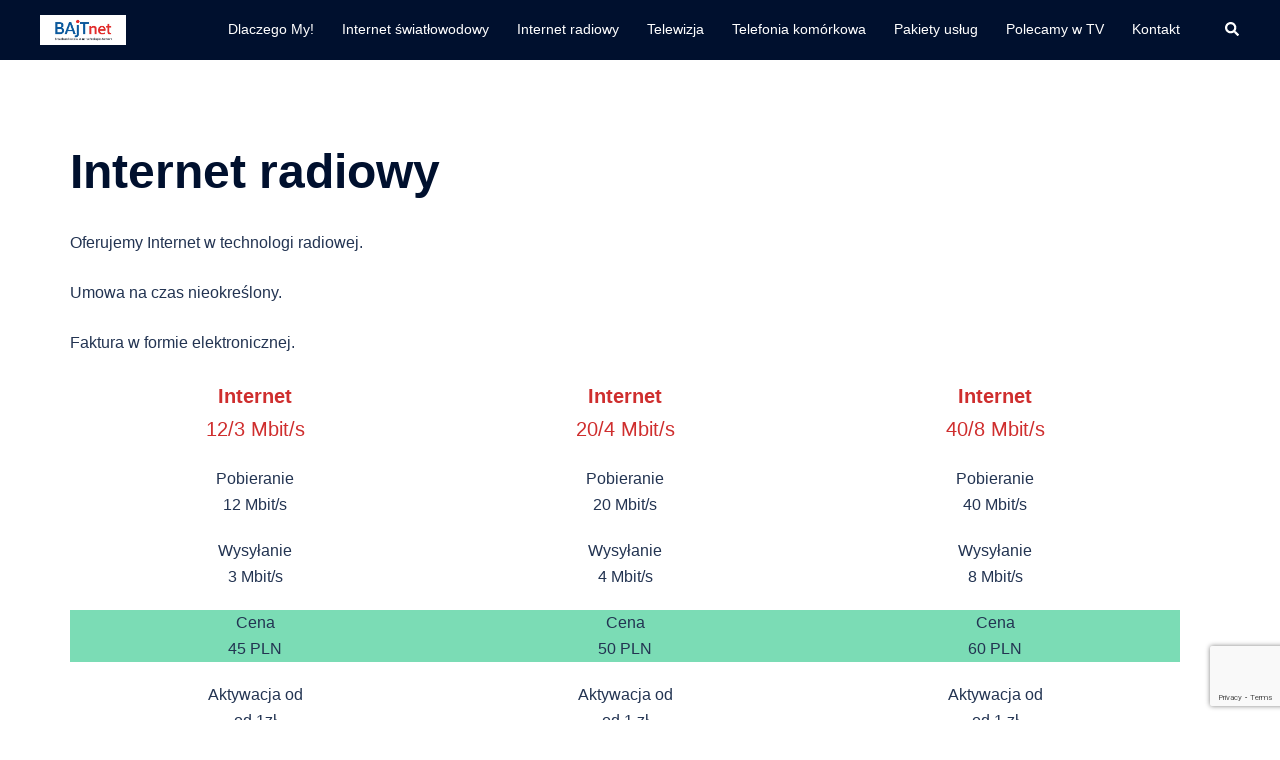

--- FILE ---
content_type: text/html; charset=utf-8
request_url: https://www.google.com/recaptcha/api2/anchor?ar=1&k=6LevrxAhAAAAAMJewIZ5aioSkfN4ph04MLoULz5w&co=aHR0cHM6Ly93d3cuYmFqdG5ldGJ1c2tvLnBsOjQ0Mw..&hl=en&v=PoyoqOPhxBO7pBk68S4YbpHZ&size=invisible&anchor-ms=20000&execute-ms=30000&cb=xr5h0m9yfpre
body_size: 48653
content:
<!DOCTYPE HTML><html dir="ltr" lang="en"><head><meta http-equiv="Content-Type" content="text/html; charset=UTF-8">
<meta http-equiv="X-UA-Compatible" content="IE=edge">
<title>reCAPTCHA</title>
<style type="text/css">
/* cyrillic-ext */
@font-face {
  font-family: 'Roboto';
  font-style: normal;
  font-weight: 400;
  font-stretch: 100%;
  src: url(//fonts.gstatic.com/s/roboto/v48/KFO7CnqEu92Fr1ME7kSn66aGLdTylUAMa3GUBHMdazTgWw.woff2) format('woff2');
  unicode-range: U+0460-052F, U+1C80-1C8A, U+20B4, U+2DE0-2DFF, U+A640-A69F, U+FE2E-FE2F;
}
/* cyrillic */
@font-face {
  font-family: 'Roboto';
  font-style: normal;
  font-weight: 400;
  font-stretch: 100%;
  src: url(//fonts.gstatic.com/s/roboto/v48/KFO7CnqEu92Fr1ME7kSn66aGLdTylUAMa3iUBHMdazTgWw.woff2) format('woff2');
  unicode-range: U+0301, U+0400-045F, U+0490-0491, U+04B0-04B1, U+2116;
}
/* greek-ext */
@font-face {
  font-family: 'Roboto';
  font-style: normal;
  font-weight: 400;
  font-stretch: 100%;
  src: url(//fonts.gstatic.com/s/roboto/v48/KFO7CnqEu92Fr1ME7kSn66aGLdTylUAMa3CUBHMdazTgWw.woff2) format('woff2');
  unicode-range: U+1F00-1FFF;
}
/* greek */
@font-face {
  font-family: 'Roboto';
  font-style: normal;
  font-weight: 400;
  font-stretch: 100%;
  src: url(//fonts.gstatic.com/s/roboto/v48/KFO7CnqEu92Fr1ME7kSn66aGLdTylUAMa3-UBHMdazTgWw.woff2) format('woff2');
  unicode-range: U+0370-0377, U+037A-037F, U+0384-038A, U+038C, U+038E-03A1, U+03A3-03FF;
}
/* math */
@font-face {
  font-family: 'Roboto';
  font-style: normal;
  font-weight: 400;
  font-stretch: 100%;
  src: url(//fonts.gstatic.com/s/roboto/v48/KFO7CnqEu92Fr1ME7kSn66aGLdTylUAMawCUBHMdazTgWw.woff2) format('woff2');
  unicode-range: U+0302-0303, U+0305, U+0307-0308, U+0310, U+0312, U+0315, U+031A, U+0326-0327, U+032C, U+032F-0330, U+0332-0333, U+0338, U+033A, U+0346, U+034D, U+0391-03A1, U+03A3-03A9, U+03B1-03C9, U+03D1, U+03D5-03D6, U+03F0-03F1, U+03F4-03F5, U+2016-2017, U+2034-2038, U+203C, U+2040, U+2043, U+2047, U+2050, U+2057, U+205F, U+2070-2071, U+2074-208E, U+2090-209C, U+20D0-20DC, U+20E1, U+20E5-20EF, U+2100-2112, U+2114-2115, U+2117-2121, U+2123-214F, U+2190, U+2192, U+2194-21AE, U+21B0-21E5, U+21F1-21F2, U+21F4-2211, U+2213-2214, U+2216-22FF, U+2308-230B, U+2310, U+2319, U+231C-2321, U+2336-237A, U+237C, U+2395, U+239B-23B7, U+23D0, U+23DC-23E1, U+2474-2475, U+25AF, U+25B3, U+25B7, U+25BD, U+25C1, U+25CA, U+25CC, U+25FB, U+266D-266F, U+27C0-27FF, U+2900-2AFF, U+2B0E-2B11, U+2B30-2B4C, U+2BFE, U+3030, U+FF5B, U+FF5D, U+1D400-1D7FF, U+1EE00-1EEFF;
}
/* symbols */
@font-face {
  font-family: 'Roboto';
  font-style: normal;
  font-weight: 400;
  font-stretch: 100%;
  src: url(//fonts.gstatic.com/s/roboto/v48/KFO7CnqEu92Fr1ME7kSn66aGLdTylUAMaxKUBHMdazTgWw.woff2) format('woff2');
  unicode-range: U+0001-000C, U+000E-001F, U+007F-009F, U+20DD-20E0, U+20E2-20E4, U+2150-218F, U+2190, U+2192, U+2194-2199, U+21AF, U+21E6-21F0, U+21F3, U+2218-2219, U+2299, U+22C4-22C6, U+2300-243F, U+2440-244A, U+2460-24FF, U+25A0-27BF, U+2800-28FF, U+2921-2922, U+2981, U+29BF, U+29EB, U+2B00-2BFF, U+4DC0-4DFF, U+FFF9-FFFB, U+10140-1018E, U+10190-1019C, U+101A0, U+101D0-101FD, U+102E0-102FB, U+10E60-10E7E, U+1D2C0-1D2D3, U+1D2E0-1D37F, U+1F000-1F0FF, U+1F100-1F1AD, U+1F1E6-1F1FF, U+1F30D-1F30F, U+1F315, U+1F31C, U+1F31E, U+1F320-1F32C, U+1F336, U+1F378, U+1F37D, U+1F382, U+1F393-1F39F, U+1F3A7-1F3A8, U+1F3AC-1F3AF, U+1F3C2, U+1F3C4-1F3C6, U+1F3CA-1F3CE, U+1F3D4-1F3E0, U+1F3ED, U+1F3F1-1F3F3, U+1F3F5-1F3F7, U+1F408, U+1F415, U+1F41F, U+1F426, U+1F43F, U+1F441-1F442, U+1F444, U+1F446-1F449, U+1F44C-1F44E, U+1F453, U+1F46A, U+1F47D, U+1F4A3, U+1F4B0, U+1F4B3, U+1F4B9, U+1F4BB, U+1F4BF, U+1F4C8-1F4CB, U+1F4D6, U+1F4DA, U+1F4DF, U+1F4E3-1F4E6, U+1F4EA-1F4ED, U+1F4F7, U+1F4F9-1F4FB, U+1F4FD-1F4FE, U+1F503, U+1F507-1F50B, U+1F50D, U+1F512-1F513, U+1F53E-1F54A, U+1F54F-1F5FA, U+1F610, U+1F650-1F67F, U+1F687, U+1F68D, U+1F691, U+1F694, U+1F698, U+1F6AD, U+1F6B2, U+1F6B9-1F6BA, U+1F6BC, U+1F6C6-1F6CF, U+1F6D3-1F6D7, U+1F6E0-1F6EA, U+1F6F0-1F6F3, U+1F6F7-1F6FC, U+1F700-1F7FF, U+1F800-1F80B, U+1F810-1F847, U+1F850-1F859, U+1F860-1F887, U+1F890-1F8AD, U+1F8B0-1F8BB, U+1F8C0-1F8C1, U+1F900-1F90B, U+1F93B, U+1F946, U+1F984, U+1F996, U+1F9E9, U+1FA00-1FA6F, U+1FA70-1FA7C, U+1FA80-1FA89, U+1FA8F-1FAC6, U+1FACE-1FADC, U+1FADF-1FAE9, U+1FAF0-1FAF8, U+1FB00-1FBFF;
}
/* vietnamese */
@font-face {
  font-family: 'Roboto';
  font-style: normal;
  font-weight: 400;
  font-stretch: 100%;
  src: url(//fonts.gstatic.com/s/roboto/v48/KFO7CnqEu92Fr1ME7kSn66aGLdTylUAMa3OUBHMdazTgWw.woff2) format('woff2');
  unicode-range: U+0102-0103, U+0110-0111, U+0128-0129, U+0168-0169, U+01A0-01A1, U+01AF-01B0, U+0300-0301, U+0303-0304, U+0308-0309, U+0323, U+0329, U+1EA0-1EF9, U+20AB;
}
/* latin-ext */
@font-face {
  font-family: 'Roboto';
  font-style: normal;
  font-weight: 400;
  font-stretch: 100%;
  src: url(//fonts.gstatic.com/s/roboto/v48/KFO7CnqEu92Fr1ME7kSn66aGLdTylUAMa3KUBHMdazTgWw.woff2) format('woff2');
  unicode-range: U+0100-02BA, U+02BD-02C5, U+02C7-02CC, U+02CE-02D7, U+02DD-02FF, U+0304, U+0308, U+0329, U+1D00-1DBF, U+1E00-1E9F, U+1EF2-1EFF, U+2020, U+20A0-20AB, U+20AD-20C0, U+2113, U+2C60-2C7F, U+A720-A7FF;
}
/* latin */
@font-face {
  font-family: 'Roboto';
  font-style: normal;
  font-weight: 400;
  font-stretch: 100%;
  src: url(//fonts.gstatic.com/s/roboto/v48/KFO7CnqEu92Fr1ME7kSn66aGLdTylUAMa3yUBHMdazQ.woff2) format('woff2');
  unicode-range: U+0000-00FF, U+0131, U+0152-0153, U+02BB-02BC, U+02C6, U+02DA, U+02DC, U+0304, U+0308, U+0329, U+2000-206F, U+20AC, U+2122, U+2191, U+2193, U+2212, U+2215, U+FEFF, U+FFFD;
}
/* cyrillic-ext */
@font-face {
  font-family: 'Roboto';
  font-style: normal;
  font-weight: 500;
  font-stretch: 100%;
  src: url(//fonts.gstatic.com/s/roboto/v48/KFO7CnqEu92Fr1ME7kSn66aGLdTylUAMa3GUBHMdazTgWw.woff2) format('woff2');
  unicode-range: U+0460-052F, U+1C80-1C8A, U+20B4, U+2DE0-2DFF, U+A640-A69F, U+FE2E-FE2F;
}
/* cyrillic */
@font-face {
  font-family: 'Roboto';
  font-style: normal;
  font-weight: 500;
  font-stretch: 100%;
  src: url(//fonts.gstatic.com/s/roboto/v48/KFO7CnqEu92Fr1ME7kSn66aGLdTylUAMa3iUBHMdazTgWw.woff2) format('woff2');
  unicode-range: U+0301, U+0400-045F, U+0490-0491, U+04B0-04B1, U+2116;
}
/* greek-ext */
@font-face {
  font-family: 'Roboto';
  font-style: normal;
  font-weight: 500;
  font-stretch: 100%;
  src: url(//fonts.gstatic.com/s/roboto/v48/KFO7CnqEu92Fr1ME7kSn66aGLdTylUAMa3CUBHMdazTgWw.woff2) format('woff2');
  unicode-range: U+1F00-1FFF;
}
/* greek */
@font-face {
  font-family: 'Roboto';
  font-style: normal;
  font-weight: 500;
  font-stretch: 100%;
  src: url(//fonts.gstatic.com/s/roboto/v48/KFO7CnqEu92Fr1ME7kSn66aGLdTylUAMa3-UBHMdazTgWw.woff2) format('woff2');
  unicode-range: U+0370-0377, U+037A-037F, U+0384-038A, U+038C, U+038E-03A1, U+03A3-03FF;
}
/* math */
@font-face {
  font-family: 'Roboto';
  font-style: normal;
  font-weight: 500;
  font-stretch: 100%;
  src: url(//fonts.gstatic.com/s/roboto/v48/KFO7CnqEu92Fr1ME7kSn66aGLdTylUAMawCUBHMdazTgWw.woff2) format('woff2');
  unicode-range: U+0302-0303, U+0305, U+0307-0308, U+0310, U+0312, U+0315, U+031A, U+0326-0327, U+032C, U+032F-0330, U+0332-0333, U+0338, U+033A, U+0346, U+034D, U+0391-03A1, U+03A3-03A9, U+03B1-03C9, U+03D1, U+03D5-03D6, U+03F0-03F1, U+03F4-03F5, U+2016-2017, U+2034-2038, U+203C, U+2040, U+2043, U+2047, U+2050, U+2057, U+205F, U+2070-2071, U+2074-208E, U+2090-209C, U+20D0-20DC, U+20E1, U+20E5-20EF, U+2100-2112, U+2114-2115, U+2117-2121, U+2123-214F, U+2190, U+2192, U+2194-21AE, U+21B0-21E5, U+21F1-21F2, U+21F4-2211, U+2213-2214, U+2216-22FF, U+2308-230B, U+2310, U+2319, U+231C-2321, U+2336-237A, U+237C, U+2395, U+239B-23B7, U+23D0, U+23DC-23E1, U+2474-2475, U+25AF, U+25B3, U+25B7, U+25BD, U+25C1, U+25CA, U+25CC, U+25FB, U+266D-266F, U+27C0-27FF, U+2900-2AFF, U+2B0E-2B11, U+2B30-2B4C, U+2BFE, U+3030, U+FF5B, U+FF5D, U+1D400-1D7FF, U+1EE00-1EEFF;
}
/* symbols */
@font-face {
  font-family: 'Roboto';
  font-style: normal;
  font-weight: 500;
  font-stretch: 100%;
  src: url(//fonts.gstatic.com/s/roboto/v48/KFO7CnqEu92Fr1ME7kSn66aGLdTylUAMaxKUBHMdazTgWw.woff2) format('woff2');
  unicode-range: U+0001-000C, U+000E-001F, U+007F-009F, U+20DD-20E0, U+20E2-20E4, U+2150-218F, U+2190, U+2192, U+2194-2199, U+21AF, U+21E6-21F0, U+21F3, U+2218-2219, U+2299, U+22C4-22C6, U+2300-243F, U+2440-244A, U+2460-24FF, U+25A0-27BF, U+2800-28FF, U+2921-2922, U+2981, U+29BF, U+29EB, U+2B00-2BFF, U+4DC0-4DFF, U+FFF9-FFFB, U+10140-1018E, U+10190-1019C, U+101A0, U+101D0-101FD, U+102E0-102FB, U+10E60-10E7E, U+1D2C0-1D2D3, U+1D2E0-1D37F, U+1F000-1F0FF, U+1F100-1F1AD, U+1F1E6-1F1FF, U+1F30D-1F30F, U+1F315, U+1F31C, U+1F31E, U+1F320-1F32C, U+1F336, U+1F378, U+1F37D, U+1F382, U+1F393-1F39F, U+1F3A7-1F3A8, U+1F3AC-1F3AF, U+1F3C2, U+1F3C4-1F3C6, U+1F3CA-1F3CE, U+1F3D4-1F3E0, U+1F3ED, U+1F3F1-1F3F3, U+1F3F5-1F3F7, U+1F408, U+1F415, U+1F41F, U+1F426, U+1F43F, U+1F441-1F442, U+1F444, U+1F446-1F449, U+1F44C-1F44E, U+1F453, U+1F46A, U+1F47D, U+1F4A3, U+1F4B0, U+1F4B3, U+1F4B9, U+1F4BB, U+1F4BF, U+1F4C8-1F4CB, U+1F4D6, U+1F4DA, U+1F4DF, U+1F4E3-1F4E6, U+1F4EA-1F4ED, U+1F4F7, U+1F4F9-1F4FB, U+1F4FD-1F4FE, U+1F503, U+1F507-1F50B, U+1F50D, U+1F512-1F513, U+1F53E-1F54A, U+1F54F-1F5FA, U+1F610, U+1F650-1F67F, U+1F687, U+1F68D, U+1F691, U+1F694, U+1F698, U+1F6AD, U+1F6B2, U+1F6B9-1F6BA, U+1F6BC, U+1F6C6-1F6CF, U+1F6D3-1F6D7, U+1F6E0-1F6EA, U+1F6F0-1F6F3, U+1F6F7-1F6FC, U+1F700-1F7FF, U+1F800-1F80B, U+1F810-1F847, U+1F850-1F859, U+1F860-1F887, U+1F890-1F8AD, U+1F8B0-1F8BB, U+1F8C0-1F8C1, U+1F900-1F90B, U+1F93B, U+1F946, U+1F984, U+1F996, U+1F9E9, U+1FA00-1FA6F, U+1FA70-1FA7C, U+1FA80-1FA89, U+1FA8F-1FAC6, U+1FACE-1FADC, U+1FADF-1FAE9, U+1FAF0-1FAF8, U+1FB00-1FBFF;
}
/* vietnamese */
@font-face {
  font-family: 'Roboto';
  font-style: normal;
  font-weight: 500;
  font-stretch: 100%;
  src: url(//fonts.gstatic.com/s/roboto/v48/KFO7CnqEu92Fr1ME7kSn66aGLdTylUAMa3OUBHMdazTgWw.woff2) format('woff2');
  unicode-range: U+0102-0103, U+0110-0111, U+0128-0129, U+0168-0169, U+01A0-01A1, U+01AF-01B0, U+0300-0301, U+0303-0304, U+0308-0309, U+0323, U+0329, U+1EA0-1EF9, U+20AB;
}
/* latin-ext */
@font-face {
  font-family: 'Roboto';
  font-style: normal;
  font-weight: 500;
  font-stretch: 100%;
  src: url(//fonts.gstatic.com/s/roboto/v48/KFO7CnqEu92Fr1ME7kSn66aGLdTylUAMa3KUBHMdazTgWw.woff2) format('woff2');
  unicode-range: U+0100-02BA, U+02BD-02C5, U+02C7-02CC, U+02CE-02D7, U+02DD-02FF, U+0304, U+0308, U+0329, U+1D00-1DBF, U+1E00-1E9F, U+1EF2-1EFF, U+2020, U+20A0-20AB, U+20AD-20C0, U+2113, U+2C60-2C7F, U+A720-A7FF;
}
/* latin */
@font-face {
  font-family: 'Roboto';
  font-style: normal;
  font-weight: 500;
  font-stretch: 100%;
  src: url(//fonts.gstatic.com/s/roboto/v48/KFO7CnqEu92Fr1ME7kSn66aGLdTylUAMa3yUBHMdazQ.woff2) format('woff2');
  unicode-range: U+0000-00FF, U+0131, U+0152-0153, U+02BB-02BC, U+02C6, U+02DA, U+02DC, U+0304, U+0308, U+0329, U+2000-206F, U+20AC, U+2122, U+2191, U+2193, U+2212, U+2215, U+FEFF, U+FFFD;
}
/* cyrillic-ext */
@font-face {
  font-family: 'Roboto';
  font-style: normal;
  font-weight: 900;
  font-stretch: 100%;
  src: url(//fonts.gstatic.com/s/roboto/v48/KFO7CnqEu92Fr1ME7kSn66aGLdTylUAMa3GUBHMdazTgWw.woff2) format('woff2');
  unicode-range: U+0460-052F, U+1C80-1C8A, U+20B4, U+2DE0-2DFF, U+A640-A69F, U+FE2E-FE2F;
}
/* cyrillic */
@font-face {
  font-family: 'Roboto';
  font-style: normal;
  font-weight: 900;
  font-stretch: 100%;
  src: url(//fonts.gstatic.com/s/roboto/v48/KFO7CnqEu92Fr1ME7kSn66aGLdTylUAMa3iUBHMdazTgWw.woff2) format('woff2');
  unicode-range: U+0301, U+0400-045F, U+0490-0491, U+04B0-04B1, U+2116;
}
/* greek-ext */
@font-face {
  font-family: 'Roboto';
  font-style: normal;
  font-weight: 900;
  font-stretch: 100%;
  src: url(//fonts.gstatic.com/s/roboto/v48/KFO7CnqEu92Fr1ME7kSn66aGLdTylUAMa3CUBHMdazTgWw.woff2) format('woff2');
  unicode-range: U+1F00-1FFF;
}
/* greek */
@font-face {
  font-family: 'Roboto';
  font-style: normal;
  font-weight: 900;
  font-stretch: 100%;
  src: url(//fonts.gstatic.com/s/roboto/v48/KFO7CnqEu92Fr1ME7kSn66aGLdTylUAMa3-UBHMdazTgWw.woff2) format('woff2');
  unicode-range: U+0370-0377, U+037A-037F, U+0384-038A, U+038C, U+038E-03A1, U+03A3-03FF;
}
/* math */
@font-face {
  font-family: 'Roboto';
  font-style: normal;
  font-weight: 900;
  font-stretch: 100%;
  src: url(//fonts.gstatic.com/s/roboto/v48/KFO7CnqEu92Fr1ME7kSn66aGLdTylUAMawCUBHMdazTgWw.woff2) format('woff2');
  unicode-range: U+0302-0303, U+0305, U+0307-0308, U+0310, U+0312, U+0315, U+031A, U+0326-0327, U+032C, U+032F-0330, U+0332-0333, U+0338, U+033A, U+0346, U+034D, U+0391-03A1, U+03A3-03A9, U+03B1-03C9, U+03D1, U+03D5-03D6, U+03F0-03F1, U+03F4-03F5, U+2016-2017, U+2034-2038, U+203C, U+2040, U+2043, U+2047, U+2050, U+2057, U+205F, U+2070-2071, U+2074-208E, U+2090-209C, U+20D0-20DC, U+20E1, U+20E5-20EF, U+2100-2112, U+2114-2115, U+2117-2121, U+2123-214F, U+2190, U+2192, U+2194-21AE, U+21B0-21E5, U+21F1-21F2, U+21F4-2211, U+2213-2214, U+2216-22FF, U+2308-230B, U+2310, U+2319, U+231C-2321, U+2336-237A, U+237C, U+2395, U+239B-23B7, U+23D0, U+23DC-23E1, U+2474-2475, U+25AF, U+25B3, U+25B7, U+25BD, U+25C1, U+25CA, U+25CC, U+25FB, U+266D-266F, U+27C0-27FF, U+2900-2AFF, U+2B0E-2B11, U+2B30-2B4C, U+2BFE, U+3030, U+FF5B, U+FF5D, U+1D400-1D7FF, U+1EE00-1EEFF;
}
/* symbols */
@font-face {
  font-family: 'Roboto';
  font-style: normal;
  font-weight: 900;
  font-stretch: 100%;
  src: url(//fonts.gstatic.com/s/roboto/v48/KFO7CnqEu92Fr1ME7kSn66aGLdTylUAMaxKUBHMdazTgWw.woff2) format('woff2');
  unicode-range: U+0001-000C, U+000E-001F, U+007F-009F, U+20DD-20E0, U+20E2-20E4, U+2150-218F, U+2190, U+2192, U+2194-2199, U+21AF, U+21E6-21F0, U+21F3, U+2218-2219, U+2299, U+22C4-22C6, U+2300-243F, U+2440-244A, U+2460-24FF, U+25A0-27BF, U+2800-28FF, U+2921-2922, U+2981, U+29BF, U+29EB, U+2B00-2BFF, U+4DC0-4DFF, U+FFF9-FFFB, U+10140-1018E, U+10190-1019C, U+101A0, U+101D0-101FD, U+102E0-102FB, U+10E60-10E7E, U+1D2C0-1D2D3, U+1D2E0-1D37F, U+1F000-1F0FF, U+1F100-1F1AD, U+1F1E6-1F1FF, U+1F30D-1F30F, U+1F315, U+1F31C, U+1F31E, U+1F320-1F32C, U+1F336, U+1F378, U+1F37D, U+1F382, U+1F393-1F39F, U+1F3A7-1F3A8, U+1F3AC-1F3AF, U+1F3C2, U+1F3C4-1F3C6, U+1F3CA-1F3CE, U+1F3D4-1F3E0, U+1F3ED, U+1F3F1-1F3F3, U+1F3F5-1F3F7, U+1F408, U+1F415, U+1F41F, U+1F426, U+1F43F, U+1F441-1F442, U+1F444, U+1F446-1F449, U+1F44C-1F44E, U+1F453, U+1F46A, U+1F47D, U+1F4A3, U+1F4B0, U+1F4B3, U+1F4B9, U+1F4BB, U+1F4BF, U+1F4C8-1F4CB, U+1F4D6, U+1F4DA, U+1F4DF, U+1F4E3-1F4E6, U+1F4EA-1F4ED, U+1F4F7, U+1F4F9-1F4FB, U+1F4FD-1F4FE, U+1F503, U+1F507-1F50B, U+1F50D, U+1F512-1F513, U+1F53E-1F54A, U+1F54F-1F5FA, U+1F610, U+1F650-1F67F, U+1F687, U+1F68D, U+1F691, U+1F694, U+1F698, U+1F6AD, U+1F6B2, U+1F6B9-1F6BA, U+1F6BC, U+1F6C6-1F6CF, U+1F6D3-1F6D7, U+1F6E0-1F6EA, U+1F6F0-1F6F3, U+1F6F7-1F6FC, U+1F700-1F7FF, U+1F800-1F80B, U+1F810-1F847, U+1F850-1F859, U+1F860-1F887, U+1F890-1F8AD, U+1F8B0-1F8BB, U+1F8C0-1F8C1, U+1F900-1F90B, U+1F93B, U+1F946, U+1F984, U+1F996, U+1F9E9, U+1FA00-1FA6F, U+1FA70-1FA7C, U+1FA80-1FA89, U+1FA8F-1FAC6, U+1FACE-1FADC, U+1FADF-1FAE9, U+1FAF0-1FAF8, U+1FB00-1FBFF;
}
/* vietnamese */
@font-face {
  font-family: 'Roboto';
  font-style: normal;
  font-weight: 900;
  font-stretch: 100%;
  src: url(//fonts.gstatic.com/s/roboto/v48/KFO7CnqEu92Fr1ME7kSn66aGLdTylUAMa3OUBHMdazTgWw.woff2) format('woff2');
  unicode-range: U+0102-0103, U+0110-0111, U+0128-0129, U+0168-0169, U+01A0-01A1, U+01AF-01B0, U+0300-0301, U+0303-0304, U+0308-0309, U+0323, U+0329, U+1EA0-1EF9, U+20AB;
}
/* latin-ext */
@font-face {
  font-family: 'Roboto';
  font-style: normal;
  font-weight: 900;
  font-stretch: 100%;
  src: url(//fonts.gstatic.com/s/roboto/v48/KFO7CnqEu92Fr1ME7kSn66aGLdTylUAMa3KUBHMdazTgWw.woff2) format('woff2');
  unicode-range: U+0100-02BA, U+02BD-02C5, U+02C7-02CC, U+02CE-02D7, U+02DD-02FF, U+0304, U+0308, U+0329, U+1D00-1DBF, U+1E00-1E9F, U+1EF2-1EFF, U+2020, U+20A0-20AB, U+20AD-20C0, U+2113, U+2C60-2C7F, U+A720-A7FF;
}
/* latin */
@font-face {
  font-family: 'Roboto';
  font-style: normal;
  font-weight: 900;
  font-stretch: 100%;
  src: url(//fonts.gstatic.com/s/roboto/v48/KFO7CnqEu92Fr1ME7kSn66aGLdTylUAMa3yUBHMdazQ.woff2) format('woff2');
  unicode-range: U+0000-00FF, U+0131, U+0152-0153, U+02BB-02BC, U+02C6, U+02DA, U+02DC, U+0304, U+0308, U+0329, U+2000-206F, U+20AC, U+2122, U+2191, U+2193, U+2212, U+2215, U+FEFF, U+FFFD;
}

</style>
<link rel="stylesheet" type="text/css" href="https://www.gstatic.com/recaptcha/releases/PoyoqOPhxBO7pBk68S4YbpHZ/styles__ltr.css">
<script nonce="LCQXmmle2SsbaGlxEQwDAw" type="text/javascript">window['__recaptcha_api'] = 'https://www.google.com/recaptcha/api2/';</script>
<script type="text/javascript" src="https://www.gstatic.com/recaptcha/releases/PoyoqOPhxBO7pBk68S4YbpHZ/recaptcha__en.js" nonce="LCQXmmle2SsbaGlxEQwDAw">
      
    </script></head>
<body><div id="rc-anchor-alert" class="rc-anchor-alert"></div>
<input type="hidden" id="recaptcha-token" value="[base64]">
<script type="text/javascript" nonce="LCQXmmle2SsbaGlxEQwDAw">
      recaptcha.anchor.Main.init("[\x22ainput\x22,[\x22bgdata\x22,\x22\x22,\[base64]/[base64]/bmV3IFpbdF0obVswXSk6Sz09Mj9uZXcgWlt0XShtWzBdLG1bMV0pOks9PTM/bmV3IFpbdF0obVswXSxtWzFdLG1bMl0pOks9PTQ/[base64]/[base64]/[base64]/[base64]/[base64]/[base64]/[base64]/[base64]/[base64]/[base64]/[base64]/[base64]/[base64]/[base64]\\u003d\\u003d\x22,\[base64]\\u003d\\u003d\x22,\x22ScK6N8KQw65eM2Ufw6bCol/CocO9eEPDqkTCq24Cw77DtD11MMKbwpzCoF3CvR5pw6sPwqPCuGHCpxLDqVjDssKeBcOjw5FBT8OUJ1jDgMOMw5vDvHwyIsOAwrvDj2zCnlVqJ8KXSmTDnsKZfyrCszzDocKED8OqwpJ/AS3CjyrCujpNw4rDjFXDq8OKwrIAKiBvSiBWNg40GMO6w5sUVXbDh8Ovw5XDlsODw5TDvHvDrMKxw7/DssOQw7smfnnDnEMYw4XDrsO8EMOsw4fDrCDCiGgxw4MBwpNAc8OtwrbCp8OgRQl/OjLDpiZMwrnDjcK2w6Z0Y0PDlkAFw4xtS8OCwqDChGE+w59uVcOEwrgbwpQSbT1BwoMpMxc8Jy3ChMOQw7Qpw5vCmkp6CMKfZ8KEwrdDEADCjTcCw6QlF8O5wq5ZEmvDlsORwrkaU34Pwo/CglgJCWIJwo5eTsKpWsOSKnJ5fMO+KS/DuG3Crwg6AgB+b8OSw7LCoGN2w6gqBFckwpppfE/CqCHCh8OAU19EZsOqA8Ofwo0PwqjCp8KgQG55w4zCpkJuwo0kHMOFeCEudgYGT8Kww4vDosOTwprCmsOew6NFwpRtYAXDtMKkUVXCnxRrwqFrUcKpwqjCn8K5w7bDkMO8w7E8wosPw7vDhsKFJ8KSwpjDq1xcYHDCjsO+w5psw5kHwpQAwr/[base64]/cMOiw6/CnSXCplwsE3XCl8K1MHtXXUt8w4HDjcOlDsOAw7Q8w58FKHNncMKMRsKww6LDg8KXLcKFwroEwrDDtyXDj8Oqw5jDi2QLw7c/w5jDtMK8E3wTF8OxIMK+f8Ogwqtmw78NAznDkFAKTsKlwqMhwoDDpxjCjRLDuTnCvMOLwofCsMOEeR8SS8OTw6DDjcO5w4/[base64]/CgGVnw4LCmMKVKjrCs1MfGH3CmMKJX8Otwrtxw4HDgcOLAwReE8O3PXtga8K5W3bDlwpWw6vCs0J9wpjCsTvClyIdwrxcwprCpsOOwrvCojsWa8OidMK9UA5YcRDDhjXCpMKOwr7DvChhw7fCkcKENcK3AcO+RcKxwpzCqVvDu8OXw6p+w4dMwrnClhvChCE7OMKww4/CicK+wr0jesOLwo3Cn8ORHUrDghrDswfDsXIuZhbDmsOgw5NjFFbDt2NrGHUMwrZDw6jChxhFXcK4wrxxX8OtXhQGw5UZR8K6w4k7wrd4EEJfZMKiwrJDW2jDjMKQMsKMw6kPDcOJwpQNYTHDln/DjF3DvzzDq192wr0EacOvwrUCwpkTZU3CusOUCcKuw5XDm13DuS5iw53DgULDh3jCisOVw7PCrR8wZkPDnMOTw6FlwpV/B8KtMUzCn8K6wqvDs0ALAHDDucODw7FsMmHCocO5wocDw7bDpsOIRnl4dcOjw5J1wpDDgsO6J8OVw4bCvcKOw5YcUmM1wo/CkC7DmcKhwqLCuMKGJcOewrDDrjZ1w5jDsX8ewpfDjy4vwrUjwoTDoXFywp84w4HDisOlWyPDtW7DnS7CpC0jw6DCkGPDpRnDp23CvcKvw5fCgWEVbcOvw4/DhU1mwrTDnwfChn/DrMKqRsKFezXCosO3w6vCqkrCrB4qw4RGwrzCssKYCMKFecOQe8OawpRdw7BtwqAqwqk2w5nDlFvDjsKCwqnDqMKlwofDosOww50QfivDpUpqw7MAL8OLwoxmW8OZQT1KwpsZwp5owoXDjXnCkhfDjAPDo28SBgZgNMKtIw/[base64]/CjcKVwpsbEsO3wr/CrMKXKcKAw7dHMW/[base64]/Dr3LDvsKGQMOrwqLDrV7DtcO1w5vCnkwOw7XCjE3CrsOTwqxvUMKxJ8ONwqrCkSJUTcKrwrg8SsO1w7dXwp1ODGRVw7nCoMOewrI1U8OxwpzCuRBfScOOwrIoN8KcwpRMCsOVw4LCli/CucOkVMKTB0bDqDI1w5DCuVzCrVVxw7RTchx1LTtew4AWYB1Vw73DggNZEsOWXcKyAAJREULDqsK1w7pswp/DuGgFwq/[base64]/CucK+Zh9oAF9KwotTwr9Oe8Ojw7nDkHUuJzrDtMKgwpRhwooCQsKzwrhtXFbCvxBIwqULwrLCnGvDtngqw5/Dj0HCgBnChcO8w64tEUNfw5FdCMKcJcK6w6PClR7CvhnCiRHDrMOZw7/[base64]/[base64]/fcODwooEwoELdH/[base64]/CvcOKw7/[base64]/[base64]/DnxfDp8O/PMKZAg7DicKuccONwoHDgkDDssONXcKlEXnCqxbCt8OCbiLDhyPDl8OTDMK1Kls3QkNIJyrCgcKiw5AywoVPOylLw4TChsKYw67DgsKzw7vCrj4nO8OpBxrDgipGw4PChcO7a8KeworDnT3CksK/wq5GQsOmwofDisOPXwoqV8Khw6fCpVkGbExxwo/Dn8KQw5YzJQPCqsK9w4XCv8K2wo3CpmoEw6lAw5DDhkPDiMO/OGhMJ2ETw75Ff8Ovw5Z6ZVHDjMKcwp/Cjg4rBMKJNcKAw7gXwrtCL8KqOn7DrAUXXcOuw5pdwpMEWVxIwpseRQnCtArDtcK3w7dqGMKHWkbDlcOsw6LCmyfCtsO1w77CjcOqWsOjAUbCt8K9w5LChQQbRU3DuGTDpB/[base64]/DjkfDh1tEGsOSZilMQ2bDo2ZPwrzCgVXCpcOkFUQXw7UneGQBw6PDkcOzf2HDjkAFaMKyM8KFU8Ozc8O4w4towqLDtCQdYmbDnnvDk0/Cmn5OZsKiw4RbPsOSPGQNwp3DpMO/GwpXbcO7PcKHwoDCgibChEYNEn05wrPColPDp0LDrnV7L0RUw6bDpHbCssODw4gRwollQ1kpw7g0Tj5rEsKTwo4Kw4sPwrBowq7DrsOIw47DlBLCowbDuMK5N3JTfiTCusOZwq/[base64]/woDDvRwjwopSckB2EMOMw5TCrlQyfcKlwqXCiVA6EmHCiBU0b8ORNMKHSzLDr8OmZcKewpMbwprDlBbDsgxbNQZjMV/[base64]/CosK4w6nCiMKkMVnDvsO5dMKTw5vDizfDhcOmbsK5MBdoNxdmK8KHwpfCnGvCi8OgU8Ogw4zCiDfDp8O0wrFmwpIhw55PMcK5KCXDicKcw57CksOLw5o3w5sHCRXCh307dMOaw7TDr2LDg8OjQcOydsOSw5x5w7nDrCTDk1JeRcKpRMOnKEpwFMK8ScKlwpQ/NsO7YFDDtMKQw4zDvMOPS2TDo08XRMKwKkXDssKXw4oBw4ZCLSo3HcKAP8Oxw4nCusOUw6XCucOpw5LDiVDDrMKlw5hyPiPDlm3Co8K4eMOMw5HClV4Zw7PCshMhwofCuE/CtQx9fcOjwoIRw4p2w5zCucOWw7nCuHF0fCDDq8Oof2ZWQsKpw4IXMG3CnMOmwoTCjAgWw6BtWxo4w4MowqHCr8KowrNdwoHCgcKyw69fwrQ3wrFyC2HCtzY4I0Jmw6oYB3paPcOowqDDvjgsYXY5wqrDtsKsIw8gMEkEwqjDscKGw6nDucOgwqhVw4/DqcOmw4hlcMKkw7fDnMK3wpDDimhFw47CvMKAT8K8YMK4wp7CpMKCfcODeG8fSkvCsjgvw5F5wo3CnGXCuy3DqMKJwofDkT3CsMKPWQXCpEhxwoAyaMOHJEfCu3nDrigURcOMBGXDsxFwwpPCkDkzwoLCuCXCpAhqwoJzbgEKwpEDwpYgRy3DnSJMU8Omw7pUwp/[base64]/P8KgTlHCnEsJWUFbw6tAY8KnC07Dv3bDiQF9cnXDqsKZwrN8QEnCixbDt3/Dl8OPFcOIecOWwq5TKsKXPMKNw5ZlwozDshRywoEGHsOXwpbDocKBdcOwV8OBXDzCnMKbS8OEw4FDw79yPTwXTcKfw5DCon7Dhz/DinbDtcKlwrJiwqAtwovCrUEoF3AFwqV/aijDsFk0YlrCjA/CrzBSCB8NJ0LCusO+LsOadsOiw5rDqxXDr8KiNMOqw4twfcO1YFDDosKgIHxMM8ODUXTDp8O4WzPCicK4wq/DjMO8B8K4D8KEe1RlGyrDp8K0OBjCs8KAw6HChMOwbiHCox4lIMKlBmjCnsOfw5coKMKxw65TDMKbPcKPw7fDucKlwp/Cr8Oxw6VNbsKdwotmKjY5wrvCq8OBYkhDaRR2woUHw6RjccKVfMKBw5F6EMKZwokyw6RVw5bCvXgKw7ROw7s5B3E9wpDCpmVmasOFwqFNw5hJwqZbbcOYwovChsKFw45vJMKwfRDDkQ/CtsKCwrbDhlrCjnHDpcK1w6/[base64]/OMOUWsKAw4FIeMKBwoXDh8Kcw43DlMKiH8K8BjvDvsK6cxBdM8OWSiLDscKFXsOWAiJYBsOsPWJWwqHDpWl7CcKrw5NxwqHCjMKvw7vDrMKOwp/[base64]/[base64]/CrHDCpyUGGMKBwqDCqC/CtsOyA8KJMsKmw60TwphBBUx+MF/[base64]/wqfCuMOwwrRLLcOkwrYJbxrCucKpKCjCjz9dDlvDg8OHw6/[base64]/CrMKWGyAFY8K3NsOtKzUCIWnClwdHwrYsUVvDvcKnTcOAUMKiwpMfw63CpzZlwoLChcKyaMK4LADDnMO6wp1weFbCicKSejckwpMJc8OHw5Qzw5fDmDbCuQzCijXDq8OEGcKjwpTDgCjCgcKPwp/DhXJXK8OcCMKkw4LDhUfDp8O/bMKIw5vCjcKwLHB3wqnCoCHDmi/[base64]/[base64]/DjcKKwplhTsOww7jCqcO4wqZpB13DhVszOGFcWcO8KU5uXVjDssOKSSFvTHlhw6DCjsOUwq/CncO8W10UEcKPwpUUwpsVw57DtsKtORbDohh3XsOzfz7Cl8KOfhbDvcOxDcK7w610wrLDqxTDgHPCgxzDiFHClkLDsMKQEAAQw6dxw60KKsK9acKAG3hWJzDCvGLDrTHCkSvDumTCl8O0wpRZw6fDvcKoKFrCuxbCv8OEeHfCrEXDtMKQw4oTDsOBQE4/w77CkEzDvynDjsKIccOEwq/DhR8ZfXnChB3DinnCiHMveyjCk8OJwo0Xw5bDiMKkZw3CnRRecEDDl8KVwqTDhGfDkMO/TirDo8OMCH5sw4FIw5zCosKUY2/DscOxJUFdRsKKb1DDh1/[base64]/Dj8Kiw7fCtU3ChMOoEnzCisKKw7kQwr7CoBPDhMOAKsOFwpY5IXQuwovCnSV1bB3Dvgk6Vj5Ow68cw43DscOxw69OMHk9Zxk7w43CnkjCgzktG8KLUyHDi8O8MxHDoBrDvsKeGBt+W8KVw5/DhGcvw53CsMOoW8OFw5HCjsOkw4Zmw7bDmcKsRW/[base64]/CrMO7wr3CsVEwCcKLwoxoZnZdQ2XCiEIHK8Klw45QwrMvQWjDlj/Cnmwjwo9Iw5XDmMO+wonDocO4KwNdwpARJcKxTG08FS/Cs2JxTglYwpM1YUBPWG5DYlZQWjAUw5U/BQbCncKkeMK3wpvDixLCocOjN8K7VElUwqjCj8KXbhMswoQQasOGwrLCjQLDh8KocgvCkMOLw7XDiMO8w4MYwrDCmcOgeWgUw47Ct0jCngnCgFoMRRADQlJvwr7DgsK3wow8wrfCtMKlcgDDhsKLbT3Cjn3CnBjDhiZsw4M1w5HCshFlw73CkgEMFxDCoA40dk/DqjUxw67CkcOrQMOJw4zCm8KbMsKaDsKkw4hCw5dBwobChRLCrCZVwq7CthEBwpzDqCvDn8OKG8O7IFVlAMKgDAMbwqnCkMO/w49kWcKLdmLDjz3DvRHCtMKVEUx4KMOzwonColrCv8K7woHCgH1DfErCosOAwrTCssOfwpjCrBF9woXDtcOUwrVBw5Efw5wtMV8jw5jDoMKNARzClcKkWS/Dp1rDisOhG0Frwpsmw4lew4VKw7TDhwkvw7gca8OTwr4uw7nDsS90X8O0wrvDucO4eMKzKy9kWigqTC/[base64]/CjQrDgMKGST4gwpnCg28uw6TChCNzY0nDv8Oxwp8OwrPCq8O9woErwqA9B8OKw6bCohHCkcOawo/[base64]/w5tHXsKMDMK+w5nCuMKiwoMQZMOswpbDoCHCl8OqwqbDk8OzDEsybjTDlVfDgTImJcKxMi7DgcKuw7cSFAciwpjCu8K3cDTCuCJWw6jClQpZe8KpU8Oow6JTwoR5XwoIwqvCvjfCicKlMDcoYjxdODrCrsK6TTTDhGvCnnUXbMOLw7/[base64]/[base64]/Cog/ChMKaOzImwqwWwozDqMKawqTCocOZwqpswoTDgsKNw6vDp8Kvwq3CojHCiXtoCzkhwqfDs8OCw7YAYEMPUDrCniQGFcKCw514w7jCmMKIw7PDr8O9wr0bw5UGU8Oew5QywpRcBcOqw4/CplPCtcO4w4vDjsOjC8KsVMOJw4gaCsOIAcO5DiPDksK0wq/DgmvCksKMwpxKwprDuMKSw5vDrV4tw7DDocObP8KFdcOpFMKFBsOcw4QKwp/CpsOkwpzCu8Omw7PDk8K1esKmw5YGw51DAcOXw4VrwoDDriIvWlgvw4dCw6BUNQN6YcODw4XCr8K/w67ClA7DigE4CsOlecObVcOvw7PCgcOWbhfDunQPNTPDtsOaMcOxOWMIc8OVREnCiMKDAcK7w6XCnMOwDsObwrHCo1fCkRvCrkXDu8Ogwo3DksOjDWUfXldUEU/CuMOEw4LDs8KBwpzDjsKIWcKZR25kNXItw40KeMOFNUfDrMKRwpwdw4/[base64]/[base64]/[base64]/LEdkccKdw4kxw4twbmURBVnDvcK1bw8dWh/DncOlw6DDqFLCuMOTUTJnPy3DncO7DxjCn8O6w6DDgQXDowAPfMKkw6Z9w4rDgwQAwqzDm3gwL8O4w7V0w7gDw4NfDsKBT8KgG8OzS8KZwrwIwpIuw5ISfcO/[base64]/CicOjQ8KuVg3CoU3ChMOLwqDCvwNswrzDk17Dn1BwGiDCjU8OZgXDlMOACsO9w6Isw4Q5w6cqRQtzNnHCkcKww6XClXJ9w4XDsSTDu0fCosKSw6ccdGc+RcOMw6DDucK+H8Ozw5Bqw64Dw6plQcKowqVFw7Eiwql/GcOjEi1OdMKOwptowpPDqcOFw6UMwozDlFPDtwDChcKQCSByXMOXf8OwYVM0w6IqwoVvw5VswqgQwpbDqHfDlsOOdcKJw4xfwpPCnsKCcsKIw5PDvw9lURXDhjXCosKWAsKxT8OlMyxXw6caw5LDqnAiwqXDokERS8K/T2/[base64]/[base64]/DnCbDglpBw6LDsmlnw47CssKXU3N2wr3CpsOpw6lMw6lGw5d2TMKnw7zCqyvDjEbCoX8ew7nDkGLCl8KwwpwMwr8/b8KUwovCv8OpwrBsw4EMw7jDnxLCnQJEdxnCl8OHw7XChcKYO8Oow7jDoXTDqcODa8KkOk84w63CicOWJQBpfsOBb3Mcwp0Ywog/wosvCcOyP1DCj8KbwqEcVMKsNwchwrd5woDCnyYSWMOyMBLCpMK1BVvCgcOiOTV3woNkw4weLMK3w5PCqsOLMcOeaSktwq/[base64]/[base64]/DkGgmwqgmesKMwq7DhMKDwpEOwpV0DlDCiCPCsjTDiTDChApBwpwqHDgyAHBow4gedcKiwpDDjnnCoMKpFlrDqwDCnyHCpUN+TElgaRsvwrVELMK1asOow6oCKXnCvcOMwqbDlznCqsKPRyNcVC7DrcKAw4IPwqAwwo/Ct0pNTsO5HcKYNFLCskhtwrjDjMOfw4IzwrkZJ8Osw7JLwpIvwrIbUMKCw5zDp8K/JMOGCn/[base64]/CvsOyw6tzwoRaay3DscOlF35NworChlfCqXjCmQhtOSEMwr7DsEdhNlzDsxXDhcOEbW5kw45XOzIWSsOddcK/NXTCqV/Dr8Krw4l6wqwHblp8wrs0w4zCohLCkWYsHMOyC1QTwrh+SsKpMMODw6nCljlmwr1LwoPCp3XCj3DDgsOmNH/DtCLCqFFjw4gwUT/DosOKw40aFsOUwqHDqXbCswzCtB5zbcOcccOieMOkCSYjKVBiwpogwrzDhA0vG8O9wqHDk8KtwpkgdcOOL8OVw6kxw4owLMKIwr/DnyrDuyfCocOkbFTClcOMC8Ogwp/CtEoyIVfDjHXChMOtw4dZEsO1K8OpwrkrwpoMcnrDucKjD8KjMVwFw77DjQ1Cw5RaDzvCvS4jw5Rswp8mw7sbSWfCiijCrcKow7DCpsOPwr3CqFbCvsKywqFDw7Y6w4ERa8OhQsOKOMK8Tg/[base64]/WsKyQiNvw5vCsMKgKsKgw4h/w7hIw5vCt2DCiDsDYgjDs8KAW8KWwoMrw5XCuyPDrl0RwpHCgETCpsKJLXIKMDRoUBrDpV90wp/[base64]/QU7ClcKGBkJlwqZFTcO/IhjDvFl6w6A1wro9w5JeVDnDqGnCjn/DshTCgGvDgsOULCdyb2E8wrnCrjg6w7jDgMOWw78dw53DmcOheBk+w69uwqNCf8KTeUPCikXDr8KGZEwSJk3DisKxZSLCtW0gw488w7wAGhMtFGrCp8OjVCTCt8O/a8KZa8Odwo5qa8Kmf1IcwovDgVDDlB4qw7wQDywTw7spwqTDuFHCkx82EBt5w7fCuMKUw78Zw4QIMcKcw6ASwrzCvcK1wqjDukzCgcOjwqzDuRE/LBHCm8Okw5V7LcO7w4JLw4DCrwp5wrFKQlRvasOKwoRXwoLCl8Kxw5VsW8KKJMOtW8KCEFRHw6Anw4HCvsOBw5TDvgTCpR9uYjgOw5jCtTIQw4d3VMKBwrJeQMONETMGfhoJasKkw7XDjjpWIMK9w5MgdMOcOsKPwpbDpVAEw6rCncKGwqZvw5VDe8OKwqvCnA/CiMKIwpPDlcOzR8K9SjXDqRLChjHDqcKawpnCi8OZw6tPw6Eew4jDrULCkMO2wq3CmXLDm8KgP3olw4Qww5hPCsKuw6ccIcOJwrHDtHfDiXnDp2sXw6NvwoPDgU7DlMKOLcO1wqnCkMKRw6k+HiHDoRR0woBywrZ+wop1w6RyB8K6EwDCqMKMw6nCssKCbk5PwoF/bRl+w5XDjlPCnFw1YMOZJG7DpnnDq8KzworDqlMAwpPCuMKZw5F3RMO7wqDCnSHDhg/CnwUiwrvCrmvDnX4aBcOYEcKwwo3DiiPDnWfDvsKkwqU7wql6KMOBw7w+w5sjNcKUwoMCLMOrU0NnI8KlGsOlaV1Zw7Utw6XCu8OCwoA4wq3CimXCtgtmSU/CrjfDs8Olw5hewovDgyDDtjw/woHCmcKAw6/CkSZKwpTDuFrCucK7ZMKKwq/DhcK9wo/DpFAMwq5ywr/[base64]/DnGjCsMKqwrACw5oMwqTCpMOHb8OuVgLDucKewpgJw6xYw5lmwrhUw5YVw4NPw54edwJWw6k8J0oVRgHCimQxwoTDocKZw7jCusK8YMOBFMOew4NTwphPXkbCsCI7HHUlwojDkQY/[base64]/DgsKbwo4iw7Zmw75NQcK5wpJic8KFw6IDCXHDlxFjLhbCkQbClgAzwqzCnz7Do8OJw4zCvidNVcOxakUvXMOAWsO6wq3DhMOyw6YOw5rCmsOneG/DgFBjwpLClGlDWcOlwrh2wqvDqifCm2kGeilkw5DDv8Osw6FrwrcAw5/DrsKMOhHCscOhwqY9w44aEsOZMAfCiMOxw6TCrMOFwoTCvFEMw7zDqiMSwoYUQDjCqcOLKw5cBTkWHMKbecO8GTd2JcK9wqfDsXBhw6guNEvCkllEw5jDsmPDvcOXcCgkw7fDhElKw6fDuQ1vaSTCmzbDmEfCrsORwr/CksOmS0/ClxnCkcO6XgZvw5vDnywHwp4UcMKUCMOsbDJywqFpXMKXUXIRwrx5woXCnMKAR8K6V17CghbCvQ7Dqi7DucOhw67CpcOxw6V6FcOzOipRRBUMECXCrVzCmiPCm3DDrVI8BcKQT8KXwo3Cvz3DsCHDucKZGkPDk8KRK8KYwpzDosK8CcOCH8Knwp4rEUo9w4/[base64]/DrFHDmsOHFhTDssOmwrDCjz7DpH5QbmobXRPDmWnCh8KUJi0cw67CqcKldwh/DMOEdAwGwp5nwopoBcKRwoXCrTgIw5Y4CXHCsiTDgcKFwokNYsO4YcO7wqEjYBDDtMKHwqrDv8Kxw4rDo8KoTxfCmcK+McKuw6ILfldjJlTCosKWw6bDrsKkwp/[base64]/B8OkSMOOwpzDoSklwqjDgcOQesK7wot3JVoawphDw7rCq8O5wo/[base64]/CncKjLsOQVsOCWkIqw5taL8OjwqBBwpjCk13CgcOYP8KvwpTDgH7CpTrDvcKJRHsWwqQiXgzCjHzDoQbCn8KsBghHwr3DphDCqsOZw7rChsKOEx5SV8KYwozCkSTCtcKIL3x5w74Aw53DkF3DtlpQCsO8w77Cp8OvI0PDpsKSWhLCtcOMURbCucOGQV/[base64]/CpMK3w4PCn8OcWcONYAYrQsKYQERZbVQlwpgiw7LDrgPDgE/[base64]/DkBLDoAQBSzpUwpILd8K9w6PDu3XDlsK+wqvCiAgbHsOOTcKgDUnDuz7DsRk0HyPDrlF/K8OQDBXCuMO0wp1PEG/CgHjDgXbCvsOpEsKkZcKFw5rDkcOUwrtvLXtswq3CncObK8K/[base64]/Dpi4jARPDsRx2w79iwq/CtQPDlhExwpzDu8Oiw6AIwrbCjEgYK8OZcE83wqVkW8KWXyfCk8KiexjDmVI/wpk5XcKpO8K0w4ZsacOdWx3DnEp7wpMlwpZubQhMesK5TsKCwrFhZsKiYcK8YkcBwqzDlxDDr8KwwooKAkoGSjMXw73DtsOUwpPCmsOMenPDvXNBUcKOw6olecOew4fCiTwCw5/CqsKhMCAMwqs9WcOcNcKfwpR6HUrDkUpYd8OoLDzCi8KjJMKCWn3DsFzDsMOIUxMIw7lBwrXChCXCqD3CiXbCucOxwozCpMK8LcOCw5ViJ8Ozw4A7wq9rQcOFSy7Csy4Bwp/DvsKyw4bDnUDDnnvCvhkeMMOFQMKKWRHDg8Ohw4xqw4QIZDbDlAbChsK1wqjCgsKvworDhsKlwp3Cr3XDiDwvbwPCpzZPw6fDscOyEkVsE0hXwpTCqcKDw7duQMOSecOxUWYGwojCsMOZwrzDjsKJeRrCvsK5w5xRw7HCgSMQNMOHw6BkCkTDlsOwNsKiD0/CpTg0WmcXb8KcUMKtwpoqM8OAwq/[base64]/ConDCu1czwqHDlA7Dhn/CscKtU8OQwo5/wq3CvFbCuTzDk8KiJQ7Dl8OgRcOGwp/DhXZ0OXHCo8O3cF/Cvytbw6fDvMKTAkjDscO8wq8gwoUWOsKzCsKoenTCgmnCvDoPw4N7Y3XDvMKEw5DCg8Odw6HChcOfwp8dwqxmw5zCu8K0wpzCmsOAwpwow53CgT7CqVNXw6fDnMK8w6rDu8OZwrvDusKIIWDCjsK1JEVMcMO3NsKmNVbDucKpw6gcwozCgcOYw4zDp0gPFcK9M8Kyw6/Cj8OnLUrCthkGwrLDosOjwoHCnMKVwo14woBbwoTDgMKRw6HDi8KCWcKbRCfCjMKqVMKiD0PDu8KwAG7CpcOEX2HCr8Klf8K7YcOPwoscw6cZwrhNwp3DpyzCvMOlU8K0w7nCoQ7Cn1kQB1bCrgA/LGvDpzjCnnjDsT3DhsKVw65vw5rDlsORwoYuw4MUUmlgwq0rEMKoXMOoPMKwwq4Cw7AIw4/ClxTDiMK5T8K8wq3CgsOcw6RvW2/CtCbChMO+wqDDtx4eahdQwo9vUsKuw7t7S8OfwqRLw6AJX8OGbjpDwpPDl8KJL8Okw4xGaQbCpyXCiQHCoHYCQwnCtVvDrMOxQlMtw55gwqbCpUR8RDhdfsKABSzCo8OWZcOMwq1jRsOgw7oow7vDnsOpw78HwpY1w6IBWcK8w5QuBGjDvw97w5EZw5/ChcOCOzs/SsO1TC3ClFjDiCdvCjcpwpV6wofDmBXDojPDn0Fywo/Cr17DnXcewrQLwpPDiDPDucKSw5UUB2MKKMKTw7HCocKSw4/DkMOEwr3CmGIpVsO4w6Vyw6PDo8KrI2Enwq3CjWwJZsKqw57CgMOfOMORwq42DcO5UsKqTEsDw5UaIMOMw4PDlyvChsOIThQwbDA1w6DChTdTwoDCrAVSXsOnwqtme8KWw53DtlLCiMOswrPDjQ9vbBvCtMKkPUXClnAGf2TDmcO0wrvCm8K3wpTCpyjCvMKRKB/CpcKWwpQJw63Dv2Fow54fH8K8ZsK6wrHDo8O+a0J9wqrDmggcaBRXS8Knw6lBRcOKwqvCv3TDj0tybcOWFxTCusORwrbDsMK2wrvDjR5UagEAWx1VM8KUw5EEZ1DDnMKAA8KtfRDCkgrCmDLCh8Kjw6jDu3TDpMK7wr/ChcOIK8OkMsOHJ0nClkA8VMKWw47DrsKGwoPDnsKZw51XwqBXw7zDrMK5RcKXwpDCgmzCvcOWJHbCmcKnwpQlFDjDv8KMCMO9IMKZw53Cq8O8eQXClw3CocKnwow0w4pIw5Z7Z0IBIwVcw57CkDnDmho5VTx0w5smcAA/PcOSF3p/w4QBPAYqwpEBdMK3cMKpYz/DtTzCicKBw63CqhrClcK2YDEwDDrCmcK1wqnDhMKeb8OxfcO6wr/CoWXDpMK6DBbCoMKyW8KuwpTDssONHzHCggXCoGDCvcO2AsKoRsKLBsOzwqcxSMOawo/CrcOgUCbCkjR/wrrCnE5+wrFaw5DDk8OPw4cDFMOFwprDtl3DtlvDusKCfBUgccKzw6/[base64]/DpTLCu8O3VMOiw5zCsUkMwpPCgcOvw6TDocK2wr3CjFA8GMKgA2Zxw6zCmMKkwr/[base64]/AcOGVMK+L2DCszvDsit/fMKMwoDCjMKmwqYUbcO/CsOOwqfChsKuA2PDj8OqwqMYwoJfw7LCksOpSE3CisKtBsO4w4rCnMOJwqcEwpwKBi/Du8OAelTCjSHCoVJrb0duIMONw6rCtRITN0rCvcKtL8OIIsOtTyBhT2puBUvCqTfClMK4w4vDnsOMwrE9wqbDgUTCp1zCtETCkcKRw5/[base64]/[base64]/[base64]/ClWzDvMOlwr91LcKaZFJ+MQ1Qw5XDtFHCv8OkVsOEwoAWwptQw5lFWl3CtltrDElCc3PCvizDlMO8wosJwr3CqMO3b8KJw7Aqw73CkXvDlh7DqApwR1ZIM8OjEUZ4wq7DtXwzNcOUw4FXbX/Dl1Jhw4kYw6pGIQrDsCAgw77DrMKdwrpZOsKWwoUgaSLDgwRVPBp+wqzCqsO8ZHUxw4zDmsKZwrfCnMOALsKlw7jDo8Olw7Ngw4zCtMKtw6UowpvDqMOkw5PDpEF0wrDCtUrDtMKwOBvCuCDDuU/CiDNrVsKoeQvCrE1Iw4s1w7Jfw5vCtVRXwqQDwrDCgMK3wp91wrLDqsKrNTxxIsKYKcOFB8KFwqLCn1HDpx7CnjwKwoHChkvDlGMQU8OPw5TCs8K4wqTCu8Oow5jCt8OpUsKEwo3DpXDDrXDDksORVsKLGcKwJgJFw7/DjE/DgMKFCcO/QsOOIisWQ8OSXcOUdBHDoDlTRsOyw5vCrMO2wq/DpG1Yw5MWw6omwoBkwr3CiAjDrz0Sw53DtQXCmcOofxIiw6NXw6YBwptWLsKsw7YdAMKuw63CrsO/WMK5cy5Mw7bCpcK6OABYNHDCusKfw5fCgyrDqSLCtcKCEDTDi8ORw5DCkQgWWcOIwq4vY2oOcsOPw4PDiFbDj3kTwqx3RMKEQBIRwqTDoMOzGWFuHAbCtcKcD2bDlh/DmcK6NcOSU29kwotQfcOfwonCpylxf8OZOcKhKGfCvsO8wrdow6fDmWXDisKDwq9dVhIFwonDisKQwqRJw782IsObYWt2w5HDo8KyYUnDlgzDpCV/fMKQw5N0TMK/VlpawovDiTZpVsKFVMOHwqDChsOlG8K2w6jDomDCv8OcCHFcQSo7SWjDmjPDtsKkHcKUG8O8QWfDsno3YhVlG8Oaw6wtw4/DrQ0pJGJ+GcOzwqtZTUkeSCBEw7pTw4wPDWN/IsKEw5p1woEUR19yJAsDIBXDqMKKDH8Xw6/Cg8KsKsKiLVTDnAHClBcfTy/Dp8KGfsKcUcOZw73DlHvDihpSw53DuQ3CncK3wrUmdcOdw7Zqwo1twrHDssOPw5/DkcKnE8OZMhctPsKOLHZad8K/wqTDlDHCtcOOwrHCj8KfCzvCtyNoXsOiFCzCmMO+YsOMS2LDvsOGSMOAG8KuwrvDu0Epw5sswr3DvsKowpdvRCHDhcK1w5QNFjFqw682CsOyI1fDt8ONfAFnw6nCvw8JMMOPJ2HDg8KLwpbCpy/CrhfCtsKiw5HDvVNSTMOrOWjCizfDu8Kqw5krwq/DhMOLw6sPOHzCnxUGwp1dScKidSpTQ8KOw7hnW8OJw6LDusOsPwPCtMKhw47DpUXDrcOHworDqsKqwrxpwoRkVBtBw6jCgRpndcKww7vCn8KIR8Olw6TDv8KXwpFPc1FrNcKuCsKZwp8zFsOResOvMMOrw6nDknHCmlbDgcKUw6/DhcK5wqJjQsKowo/Dk0A/DC3CpRc6w6Q8wrImwojCqX3Cm8OFw4/DmnNQwoLCicObJ2XCt8KJw5IewpbClzJQw7NGwoonw5Y1w4jDpsOUYcOpwq4ewoNbF8KWJsOfcA3Cv3nDpsOSXcKmNMKfwqFKwrdFC8Ohw7UNw41QwoMXI8OEwqzDpsO9W2UIw74UwrrDpcOeM8ONw5LCk8KMwqljwq/DjMKLw5HDrsOpDgMewrQtw5sOHTMcw6JFLMOIPMOXwoxFwpZEwqjCncKOwrwScMKUwqXCksK4Pl/Dq8K4TyxXw6hkP2fCscO9E8Ojwo7Dk8K/wqDDgiA3w5nCm8KMwrAzw4jCnyPCo8OgwrbChcKRwoNOGB/[base64]/DncOkQsOqZhzChER3Iicjw40Lw7XDnMKmw7lfV8OUw7Jfw4DCny5pw5DDvjbDm8KNBh9rwo12S2IRw6/CgUvDj8KZO8K/bTFtWMO+wqbCvF7CgsKBQcKEwqrCuQ/Dpn0KF8KBekXCmMKowp0wwqzDuWzDhkp1w5d/fAjDrsKeJsObw7PDmw12cjJkZ8K6YsOwAjrCt8KFP8KLw4QQUcKGw4oNXcKPwp0HQUjDusOzw4bCrMO7wqU7UwZqwpzDhk0XUVfCkRgJwqNewq/DpFFawqMpHztRw6I6wpbDkMOkw5zDgTZuw4Q\\u003d\x22],null,[\x22conf\x22,null,\x226LevrxAhAAAAAMJewIZ5aioSkfN4ph04MLoULz5w\x22,0,null,null,null,1,[2,21,125,63,73,95,87,41,43,42,83,102,105,109,121],[1017145,304],0,null,null,null,null,0,null,0,null,700,1,null,0,\[base64]/76lBhn6iwkZoQoZnOKMAhk\\u003d\x22,0,0,null,null,1,null,0,0,null,null,null,0],\x22https://www.bajtnetbusko.pl:443\x22,null,[3,1,1],null,null,null,1,3600,[\x22https://www.google.com/intl/en/policies/privacy/\x22,\x22https://www.google.com/intl/en/policies/terms/\x22],\x226/AwSKyXO7C5J8bk2a17n0QnKYZUTc5DBDxAyadLheU\\u003d\x22,1,0,null,1,1768790360292,0,0,[235,73,196,30,119],null,[162,252,155,20],\x22RC-NqPXpA4fD6cBjw\x22,null,null,null,null,null,\x220dAFcWeA5FEG7uFQiMtp3xSs_WxXs9JrfbXQrcj8iXIEWLfiU57BTgF9CsUa8CnpN9bMWtD7o2NM8bvUmyyFL8jk1Fcr4p6wgDMQ\x22,1768873160296]");
    </script></body></html>